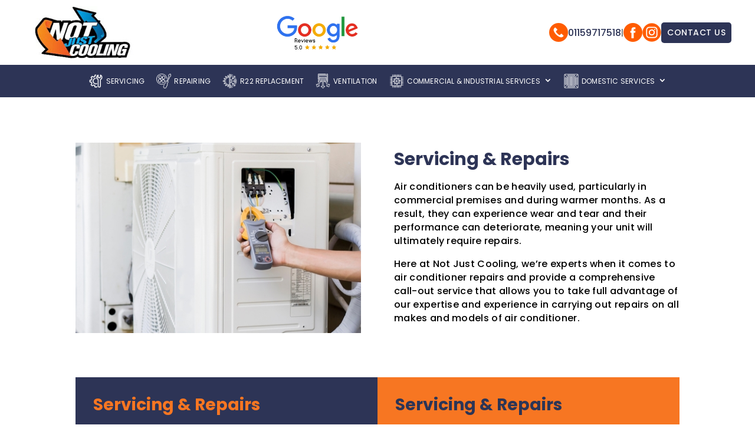

--- FILE ---
content_type: text/css; charset=UTF-8
request_url: https://www.notjustcooling.co.uk/wp-content/et-cache/global/et-divi-customizer-global.min.css?ver=1761633588
body_size: 2412
content:
body,.et_pb_column_1_2 .et_quote_content blockquote cite,.et_pb_column_1_2 .et_link_content a.et_link_main_url,.et_pb_column_1_3 .et_quote_content blockquote cite,.et_pb_column_3_8 .et_quote_content blockquote cite,.et_pb_column_1_4 .et_quote_content blockquote cite,.et_pb_blog_grid .et_quote_content blockquote cite,.et_pb_column_1_3 .et_link_content a.et_link_main_url,.et_pb_column_3_8 .et_link_content a.et_link_main_url,.et_pb_column_1_4 .et_link_content a.et_link_main_url,.et_pb_blog_grid .et_link_content a.et_link_main_url,body .et_pb_bg_layout_light .et_pb_post p,body .et_pb_bg_layout_dark .et_pb_post p{font-size:14px}.et_pb_slide_content,.et_pb_best_value{font-size:15px}@media only screen and (min-width:1350px){.et_pb_row{padding:27px 0}.et_pb_section{padding:54px 0}.single.et_pb_pagebuilder_layout.et_full_width_page .et_post_meta_wrapper{padding-top:81px}.et_pb_fullwidth_section{padding:0}}@import url('https://fonts.googleapis.com/css2?family=Poppins:ital,wght@0,100;0,200;0,300;0,400;0,500;0,600;0,700;0,800;0,900;1,100;1,200;1,300;1,400;1,500;1,600;1,700;1,800;1,900&display=swap');#et_mobile_nav_menu .mobile_nav.opened .mobile_menu_bar::before,.et_pb_module.et_pb_menu .et_mobile_nav_menu .mobile_nav.opened .mobile_menu_bar::before{content:'\4d'}ul.et_mobile_menu li.menu-item-has-children .mobile-toggle,ul.et_mobile_menu li.page_item_has_children .mobile-toggle,.et-db #et-boc .et-l ul.et_mobile_menu li.menu-item-has-children .mobile-toggle,.et-db #et-boc .et-l ul.et_mobile_menu li.page_item_has_children .mobile-toggle{width:44px;height:100%;padding:0px!important;max-height:44px;border:none;position:absolute;right:0px;top:0px;z-index:999;background-color:transparent}ul.et_mobile_menu>li.menu-item-has-children,ul.et_mobile_menu>li.page_item_has_children,ul.et_mobile_menu>li.menu-item-has-children .sub-menu li.menu-item-has-children,.et-db #et-boc .et-l ul.et_mobile_menu>li.menu-item-has-children,.et-db #et-boc .et-l ul.et_mobile_menu>li.page_item_has_children,.et-db #et-boc .et-l ul.et_mobile_menu>li.menu-item-has-children .sub-menu li.menu-item-has-children{position:relative}.et_mobile_menu .menu-item-has-children>a,.et-db #et-boc .et-l .et_mobile_menu .menu-item-has-children>a{background-color:transparent}ul.et_mobile_menu .menu-item-has-children .sub-menu,#main-header ul.et_mobile_menu .menu-item-has-children .sub-menu,.et-db #et-boc .et-l ul.et_mobile_menu .menu-item-has-children .sub-menu,.et-db #main-header ul.et_mobile_menu .menu-item-has-children .sub-menu{display:none!important;visibility:hidden!important}ul.et_mobile_menu .menu-item-has-children .sub-menu.visible,#main-header ul.et_mobile_menu .menu-item-has-children .sub-menu.visible,.et-db #et-boc .et-l ul.et_mobile_menu .menu-item-has-children .sub-menu.visible,.et-db #main-header ul.et_mobile_menu .menu-item-has-children .sub-menu.visible{display:block!important;visibility:visible!important}ul.et_mobile_menu li.menu-item-has-children .mobile-toggle,.et-db #et-boc .et-l ul.et_mobile_menu li.menu-item-has-children .mobile-toggle{text-align:center;opacity:1}ul.et_mobile_menu li.menu-item-has-children .mobile-toggle::after,.et-db #et-boc .et-l ul.et_mobile_menu li.menu-item-has-children .mobile-toggle::after{top:8px;position:relative;font-family:"ETModules";content:'\33';color:#00d263;font-weight:800;padding:3px}ul.et_mobile_menu li.menu-item-has-children.dt-open>.mobile-toggle::after,.et-db #et-boc .et-l ul.et_mobile_menu li.menu-item-has-children.dt-open>.mobile-toggle::after{content:'\32'}.et_pb_menu_0.et_pb_menu .et_mobile_menu:after{position:absolute;right:5%;margin-left:-20px;top:-14px;width:0;height:0;content:'';border-left:20px solid transparent;border-right:20px solid transparent;border-bottom:20px solid #ffffff}.mobile_menu_bar{position:relative;display:block;bottom:10px;line-height:0}.et_pb_menu_0.et_pb_menu .et_mobile_menu,.et_pb_menu_0.et_pb_menu .et_mobile_menu ul{background-color:#ffffff!important;border-radius:10px}.et-menu .menu-item-has-children>a:first-child:after{top:4px}body{font-family:'Poppins',sans-serif!important}.phone_icon{display:flex;margin-left:45px}.phone_img{margin-right:2px!important;margin-top:3px}.et_pb_row{max-width:1200px}.et_pb_image_0_tb_header .et_pb_image_wrap img{height:90px!important;min-height:90px!important;max-height:90px!important;width:auto}.et_pb_fullwidth_menu--without-logo .et_pb_menu__menu>nav>ul{padding:15px 0 0!important;margin-bottom:-10px!important}.phone_img{margin-right:7px;margin-top:0px}span.social_icon{margin-left:12px;margin-right:2px;font-size:23px}.contact_number{font-weight:600}.footer_content .et_pb_text_inner h3{padding-bottom:26px!important}.et_pb_column.et_pb_column_1_2.et_pb_column_2.contact_form.et_pb_css_mix_blend_mode_passthrough.et-last-child{background-color:#f77622;padding:46px}.footer_content .et_pb_text_inner p{color:#2d3456!important;font-weight:600}.footer_content .et_pb_column.et_pb_column_1_6.et_pb_column_4_tb_footer.et_pb_css_mix_blend_mode_passthrough{width:10%}.footer_content .et_pb_column.et_pb_column_1_6.et_pb_column_5_tb_footer.et_pb_css_mix_blend_mode_passthrough{width:17%}.wprs_unslider-nav ol li.wprs_unslider-active{background:#f77622}span.color{color:#ff5d00!important}span.color a{color:#ff5d00!important}.second_section .et_pb_text_inner li{padding:10px 0px}.third_section .et_pb_column.et_pb_column_1_4{width:24%;margin-right:0.5%}.third_section .et_pb_blurb.et_pb_text_align_left .et_pb_blurb_content .et_pb_blurb_container{text-align:left;margin-top:-120px;margin-left:22px}.select_service{display:flex;align-items:center}.service_block{margin-right:40px}.area_block{margin-right:40px}select#services,select#areas{padding:14px 90px;background-color:#182357a1;border:navajowhite;margin-top:9px;color:#fff;padding-left:10px;width:280px}.et_pb_fullwidth_menu .et-menu>li{padding-left:9px;padding-right:9px}.et_pb_fullwidth_menu_0_tb_header.et_pb_fullwidth_menu ul li a{font-weight:200!important}.select_service input[type="button"]{padding:14px 25px;border:navajowhite;margin-top:28px;background-color:#f77622;color:#fff}.et_pb_fullwidth_menu .et_pb_menu__menu>nav>ul{-ms-flex-wrap:wrap;flex-wrap:nowrap}div#main-header{display:flex;align-items:center}.phone_icon_heder{display:flex;align-items:center;justify-content:flex-end;gap:10px}.phone_img_heder a{display:flex;align-items:center;gap:10px;font-size:16px;color:#2d3456}.phone_img_heder-two{display:flex;align-items:center;gap:7px}.phone_img_heder-two a{height:32px}.phone_img_heder-two a img{height:32px}.end-contact-us-link_heder a{background:#2d3456;color:#fff;text-transform:uppercase;font-weight:500;letter-spacing:0.5px;height:35px;display:inline-flex;padding:0px 10px;border-radius:5px;align-items:center;justify-content:center;transition:0.3s}.end-contact-us-link_heder a:hover{background:#ff5d00}div#main-header{box-shadow:unset}#menu-main-menu li a{padding-bottom:0px;transition:0.3s;font-weight:400!important}#menu-main-menu li{padding:5px 10px!important;margin-top:0px}ul#menu-main-menu{padding-top:0px!important;margin:0px!important}#menu-main-menu li a:hover{color:#ff5d00!important}ul#menu-main-menu li a img{width:25px;margin-right:5px}div#maintenance-section{display:flex;align-items:center}div#main-blue-colored{display:flex}div#masanory-grid{display:flex;align-items:center}.select_service{justify-content:center;align-items:flex-end}.end-button a{background:#f77622;color:#fff;height:49px;display:inline-flex;border-radius:5px;align-items:center;justify-content:center;padding:0px 20px;font-weight:600}.end-button a br{display:none}select#services,select#areas{border-radius:5px}.second_section ul li::marker{color:#ff5d00;font-size:20px}div#person-with-list{display:flex;align-items:center}.for-dici .et_pb_blurb_description::after{content:"";height:4px;width:70px;background:#fff;display:inline-block}div#car-section{display:flex;align-items:center}#galler-grid{display:flex;align-items:center}@media(max-width:1024px){div#maintenance-section{display:block}div#maintenance-section .et_pb_column.et_pb_column_1_2.et_pb_column_0.et_pb_css_mix_blend_mode_passthrough{width:100%}div#maintenance-section .et_pb_column.et_pb_column_1_2.et_pb_column_1.et_pb_css_mix_blend_mode_passthrough.et-last-child{width:100%;margin-top:40px}div#main-blue-colored{display:block;padding:0px}div#main-blue-colored .et_pb_column.et_pb_column_1_2.et_pb_column_2.et_pb_css_mix_blend_mode_passthrough{width:100%}div#main-blue-colored .et_pb_column.et_pb_column_1_2.et_pb_column_3.et_pb_css_mix_blend_mode_passthrough.et-last-child{width:100%}div#maintenance-image-side span.et_pb_image_wrap{width:100%}div#maintenance-image-side span.et_pb_image_wrap img{width:100%}.et_pb_section.et_pb_section_0_tb_header.et_section_regular{padding:10px 20PX}ul#menu-main-menu li a img{display:none}div#banner-heading p{font-size:40px;line-height:45px}div#banner-text p{font-size:16px}.select_service{display:block;padding:20px}.select_service select{width:100%!important;margin-bottom:20px}div#selected-area{padding:0px!important}div#smiling-man{padding:0px}div#person-with-list{display:block}div#person-with-list .et_pb_column.et_pb_column_1_2.et_pb_column_2.et_pb_css_mix_blend_mode_passthrough{width:100%}div#person-with-list .et_pb_column.et_pb_column_1_2.et_pb_column_3.et_pb_css_mix_blend_mode_passthrough.et-last-child{width:100%}div#man-side-heading p br{display:none}div#man-side-heading p{font-size:30px;margin-top:20px}#person-with-list .et_pb_column.et_pb_column_1_2.et_pb_column_3.et_pb_css_mix_blend_mode_passthrough.et-last-child .et_pb_module.et_pb_divider.et_pb_divider_0.et_pb_divider_position_.et_pb_space{margin-bottom:0px}div#four-grids{display:grid;grid-template-columns:repeat(4,1fr);gap:15px 15px!important}div#four-grids .et_pb_column{width:100%!important;height:100%!important}div#car-section{display:block}div#car-section .et_pb_column.et_pb_column_1_2.et_pb_column_9.et_pb_css_mix_blend_mode_passthrough{width:100%;margin-bottom:40px}div#car-section .et_pb_column.et_pb_column_1_2.et_pb_column_10.et_pb_css_mix_blend_mode_passthrough.et-last-child{width:100%}.second_section p br{display:none}div#car-heading p br{display:none}div#car-subheading{margin-bottom:10px}div#car-section .et_pb_module.et_pb_divider.et_pb_divider_1.et_pb_divider_position_.et_pb_space{margin-bottom:0px}.second_section{margin-bottom:20px!important}div#car-section-main{padding:0px}#car-section .et_pb_column.et_pb_column_1_2.et_pb_column_9.et_pb_css_mix_blend_mode_passthrough{margin-right:0px}div#galler-grid{display:block}div#galler-grid .et_pb_column.et_pb_column_1_2.et_pb_column_11.et_pb_css_mix_blend_mode_passthrough{width:100%}div#galler-grid .et_pb_column.et_pb_column_1_2.et_pb_column_12.et_pb_css_mix_blend_mode_passthrough.et-last-child{width:100%}div#company-head p br{display:none}div#company-head p{font-size:36px}div#company-subheading{margin-bottom:15px}div#galler-grid .et_pb_module.et_pb_divider.et_pb_divider_2.et_pb_divider_position_.et_pb_space{margin-bottom:0px}#galler-grid .et_pb_column.et_pb_column_1_2.et_pb_column_12.et_pb_css_mix_blend_mode_passthrough.et-last-child{margin-top:20px}body{overflow-x:hidden!important}.second-all-menus{display:block!important}.menu-pro h2{margin-bottom:0px}.menu-pro{margin-bottom:25px}.second-all-menus{padding-bottom:10px!important}.last-line-one h2{font-size:18px}}@media(max-width:768px){div#maintenance-section .et_pb_column.et_pb_column_1_2.et_pb_column_1.et_pb_css_mix_blend_mode_passthrough.et-last-child{margin-top:0px}.service_block{margin:0px}.et_pb_section.et_pb_section_0.banner{height:550px;min-height:550px}div#seleted-heading{font-size:20px;line-height:26px;margin-bottom:10px}div#colored-two{padding-bottom:0px}.area_block{margin:0px}#phone-number-text-with-back .et_pb_module.et_pb_text.et_pb_text_6.et_pb_text_align_left.et_pb_bg_layout_light p{font-size:24px}div#masanory-grid{display:block}#phone-number-text-with-back .et_pb_modulep{font-size:24px}.end-button a{width:100%}header .et_pb_row.clearfix{min-height:100%!important}header .et_pb_row.clearfix .et_pb_menu__wrap{justify-content:flex-end!important}#main-header .et_pb_column.et_pb_column_1_2.et_pb_column_0_tb_header.et_pb_css_mix_blend_mode_passthrough{margin-bottom:0px}div#four-grids{grid-template-columns:repeat(2,1fr)}div#for-max-size{display:block!important}.main-one-side-footer{padding:20px!important}#last-footer .et_pb_column.et_pb_column_1_2.et_pb_column_2_tb_footer.et_pb_css_mix_blend_mode_passthrough{margin-bottom:10px;text-align:center}#last-footer .et_pb_column.et_pb_column_1_2.et_pb_column_2_tb_footer.et_pb_css_mix_blend_mode_passthrough p{text-align:center}#last-footer .et_pb_column.et_pb_column_1_2.et_pb_column_3_tb_footer.et_pb_css_mix_blend_mode_passthrough.et-last-child p{text-align:center}#last-footer .et_pb_column.et_pb_column_1_2.et_pb_column_2_tb_footer.et_pb_css_mix_blend_mode_passthrough{margin-bottom:5px!important}.second-all-menus{text-align:center}}@media(max-width:480px){.phone_img_heder{display:none}.social_icon_divider{display:none}.end-contact-us-link_heder{display:none}#main-header .et_pb_module.et_pb_image.et_pb_image_0_tb_header{text-align:left}div#man-side-heading p{font-size:24px;margin-top:0px;line-height:30px}div#four-grids{display:block}div#car-heading p,div#company-head p{font-size:30px;line-height:33px}div#car-subheading p,div#company-subheading p{font-size:20px}#last-footer .et_pb_column.et_pb_column_1_2.et_pb_column_3_tb_footer.et_pb_css_mix_blend_mode_passthrough.et-last-child p{text-align:center;font-size:12px}#last-footer .et_pb_column.et_pb_column_1_2.et_pb_column_2_tb_footer.et_pb_css_mix_blend_mode_passthrough p{text-align:center;font-size:12px!important}.top-line-footer{flex-direction:column;gap:30px}.et_pb_fullwidth_menu_0_tb_header.et_pb_fullwidth_menu ul li.current-menu-item a,.et_pb_fullwidth_menu_0_tb_header.et_pb_fullwidth_menu .et_mobile_menu a{color:#FFFFFF!important;display:flex;gap:10px}div#maintenance-heading h1{font-size:24px}div#colores-heading p{font-size:24px;line-height:29px}div#colores-heading p br{display:none}#phone-number-text-with-back .et_pb_module p{font-size:16px!important;line-height:25px}#phone-number-text-with-back .et_pb_module:last-child p{font-size:18px}#phone-number-text-with-back .et_pb_module.et_pb_text.et_pb_text_6.et_pb_text_align_left.et_pb_bg_layout_light{margin-bottom:0px}#phone-number-text-with-back .et_pb_module.et_pb_text.et_pb_text_6.et_pb_text_align_left.et_pb_bg_layout_light p br{display:none}}div#for-max-size{max-width:100%;display:flex}div#for-max-size iframe{width:100%;height:100%}.main-one-side-footer{padding:50px}div#for-max-size .et_pb_module.et_pb_code.et_pb_code_1_tb_footer{height:100%}div#for-max-size .et_pb_module.et_pb_code.et_pb_code_1_tb_footer .et_pb_code_inner{height:100%}.top-line-footer{display:flex;align-items:center;justify-content:space-between;padding:0px 10px}.image-logo-side img{width:120px}.button-blue a{color:#FFFFFF!important;border-color:#2d3456;font-size:14px;background-color:#2d3456;height:45px;display:inline-flex;align-items:center;justify-content:center;padding:0px 20px;border-radius:10px;text-transform:uppercase;transition:0.3s}.menu-pro ul{padding:0px}.second-all-menus{padding:40px 0px;display:grid;grid-template-columns:repeat(3,1fr);column-gap:10px}.last-line-one h2{text-align:center;font-weight:600;color:#2d3456}.menu-pro h2{color:#ff5d00;font-size:20px;font-weight:600;margin-bottom:10px}.menu-pro ul li:not(:last-child){margin-bottom:10px}.menu-pro ul li a{color:#2d3456}

--- FILE ---
content_type: text/javascript
request_url: https://user.callnowbutton.com/domain_e8bc39ad_d1e2_4cb0_b952_599b6286135a.js
body_size: 811
content:
window.CNB_DATA = {"userId":"3adb4132-da89-4a89-9fc9-d0a027ef4b27","domains":[{"id":"domain_e8bc39ad_d1e2_4cb0_b952_599b6286135a","name":"notjustcooling.co.uk","type":"STARTER","timezone":"Europe/London","trackGA":true,"trackConversion":false,"aliases":[],"properties":{"scale":"1","zindex":"2147483647","debug":"false","allowMultipleButtons":"false"}}],"buttons":[{"id":"button_1c8d076e_551e_4598_8b26_fa83ccf003ea","domainId":"domain_e8bc39ad_d1e2_4cb0_b952_599b6286135a","active":true,"type":"FULL","options":{"placement":"BOTTOM_CENTER","position":null,"displayMode":"MOBILE_ONLY","animation":null,"scroll":null,"cssClasses":null},"multiButtonOptions":null,"actions":["action_c7f4ec56_b38f_499b_879e_e200035e602c"],"conditions":[]}],"actions":[{"id":"action_c7f4ec56_b38f_499b_879e_e200035e602c","actionType":"PHONE","actionValue":"01159717518","properties":{"chat-legal-notice":"I agree to the {link1}, {link2} and {link3} of COMPANY.","map-query-type":"q","skype-link-type":"SKYPE","viber-link-type":"PA_CHAT","tally-align-left":"1","intercom-alignment":"right","modal-header-background-color":"#009900","line-link-type":"MESSAGE","link-download-enabled":"0","intercom-horizontal-padding":"0","skype-param-type":"CALL","tally-hide-title":"1","zalo-link-type":"PERSONAL","modal-width":"400px","link-target":"_blank","intercom-vertical-padding":"0","modal-height":"400px","wechat-link-type":"CHAT","facebook-widget-default-state":"closed","modal-header-text-color":"#ffffff"},"backgroundColor":"#f67621","iconEnabled":true,"iconClass":null,"iconColor":"#ffffff","iconText":"call","iconType":"FONT","iconBackgroundImage":null,"labelBackgroundColor":null,"labelText":"Get a Quote: 0115 971 7518","schedule":null}],"conditions":[],"options":{"cssLocation":"https://static.callnowbutton.com/css/main.css","jsLocation":"https://static.callnowbutton.com/js/client.js","staticRoot":"https://static.callnowbutton.com","userRoot":"https://user.callnowbutton.com","apiRoot":"https://api.nowbuttons.com","storageType":"GCS"}}
if (window.CNB_DATA) {  var cnb_js_script = document.createElement('script');  cnb_js_script.type = 'text/javascript';  cnb_js_script.async = 'async';  cnb_js_script.src = window.CNB_DATA.options.jsLocation;  var head = document.head || document.getElementsByTagName('head')[0];  head.appendChild(cnb_js_script);}